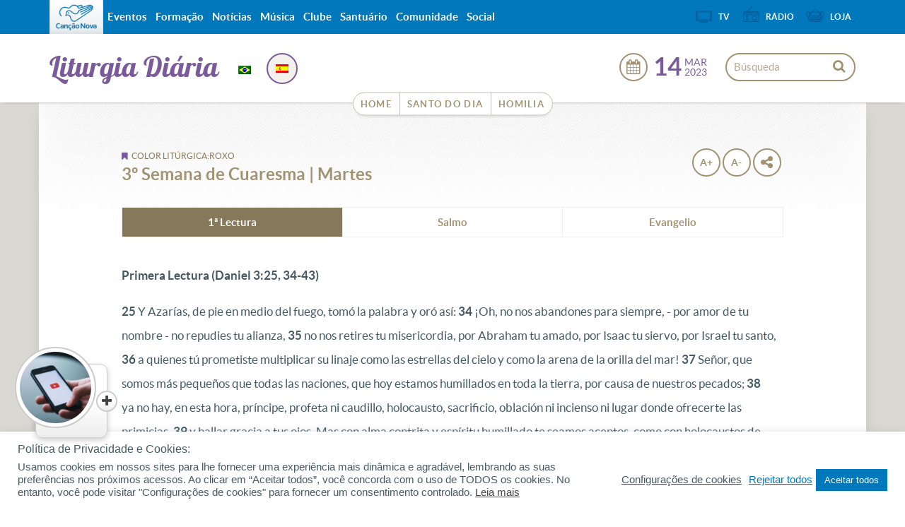

--- FILE ---
content_type: text/html; charset=UTF-8
request_url: https://liturgia.cancaonova.com/es/liturgia/3a-semana-da-quaresma-terca-feira-6/?sDia=14&sMes=03&sAno=2023
body_size: 19889
content:
<!DOCTYPE html>
<!--[if lt IE 7 ]><html lang="es-ES" prefix="og: http://ogp.me/ns# fb: http://ogp.me/ns/fb#" class="no-js ie ie6 lte7 lte8 lte9"><![endif]-->
<!--[if IE 7 ]><html lang="es-ES" prefix="og: http://ogp.me/ns# fb: http://ogp.me/ns/fb#" class="no-js ie ie7 lte7 lte8 lte9"><![endif]-->
<!--[if IE 8 ]><html lang="es-ES" prefix="og: http://ogp.me/ns# fb: http://ogp.me/ns/fb#" class="no-js ie ie8 lte8 lte9"><![endif]-->
<!--[if IE 9 ]><html lang="es-ES" prefix="og: http://ogp.me/ns# fb: http://ogp.me/ns/fb#" class="no-js ie ie9 lte9"><![endif]-->
<!--[if (gt IE 9)|!(IE)]><!--><html lang="es-ES" prefix="og: http://ogp.me/ns# fb: http://ogp.me/ns/fb#" ><!--<![endif]-->
	<head>
					<meta name="apple-itunes-app" content="app-id=914272972,app-argument=https://liturgia.cancaonova.com" />
			<meta name="google-play-app" content="app-id=com.cancaonova.liturgia">
			<link rel="stylesheet" href="https://static.cancaonova.com//smartbanner.css" type="text/css"/>
				<meta charset="UTF-8" />
		<meta name="viewport" content="width=device-width, initial-scale=1.0, maximum-scale=1.0, user-scalable=0">
		<meta http-equiv="X-UA-Compatible" content="IE=edge">
						<link rel="shortcut icon" href="https://static.cancaonova.com/favicons/favicon.ico" type="image/x-icon" />

		<link rel="apple-touch-icon" sizes="57x57" href="https://static.cancaonova.com/favicons/apple-touch-icon-57x57.png">
		<link rel="apple-touch-icon" sizes="60x60" href="https://static.cancaonova.com/favicons/apple-touch-icon-60x60.png">
		<link rel="apple-touch-icon" sizes="72x72" href="https://static.cancaonova.com/favicons/apple-touch-icon-72x72.png">
		<link rel="apple-touch-icon" sizes="76x76" href="https://static.cancaonova.com/favicons/apple-touch-icon-76x76.png">
		<link rel="apple-touch-icon" sizes="114x114" href="https://static.cancaonova.com/favicons/apple-touch-icon-114x114.png">
		<link rel="apple-touch-icon" sizes="120x120" href="https://static.cancaonova.com/favicons/apple-touch-icon-120x120.png">
		<link rel="apple-touch-icon" sizes="144x144" href="https://static.cancaonova.com/favicons/apple-touch-icon-144x144.png">
		<link rel="apple-touch-icon" sizes="152x152" href="https://static.cancaonova.com/favicons/apple-touch-icon-152x152.png">
		<link rel="apple-touch-icon" sizes="180x180" href="https://static.cancaonova.com/favicons/apple-touch-icon-180x180.png">
		<link rel="icon" type="image/png" href="https://static.cancaonova.com/favicons/favicon-32x32.png" sizes="32x32">
		<link rel="icon" type="image/png" href="https://static.cancaonova.com/favicons/android-chrome-192x192.png" sizes="192x192">
		<link rel="icon" type="image/png" href="https://static.cancaonova.com/favicons/favicon-96x96.png" sizes="96x96">
		<link rel="icon" type="image/png" href="https://static.cancaonova.com/favicons/favicon-16x16.png" sizes="16x16">
		<link rel="manifest" href="https://static.cancaonova.com/favicons/manifest.json">
		<link rel="mask-icon" href="https://static.cancaonova.com/favicons/safari-pinned-tab.svg" color="#5bbad5">
		<meta name="msapplication-config" content="https://static.cancaonova.com/favicons/browserconfig.xml" />
		<meta name="msapplication-TileColor" content="#003c54">
		<meta name="msapplication-TileImage" content="https://static.cancaonova.com/favicons/mstile-144x144.png">
		<meta name="theme-color" content="#ffffff">		<link rel="profile" href="http://gmpg.org/xfn/11" />
		<title>(Português do Brasil) Liturgia Diária | 3ª Semana da Quaresma | Terça-feira</title>
		<meta name='robots' content='max-image-preview:large' />

<!-- This site is optimized with the Yoast SEO plugin v5.2 - https://yoast.com/wordpress/plugins/seo/ -->
<meta name="description" content="(Português do Brasil) &quot;Pedro aproximou-se de Jesus e perguntou: &#039;Senhor, quantas vezes devo perdoar, se meu irmão pecar contra mim? Até sete vezes?&#039;&quot;."/>
<link rel="canonical" href="https://liturgia.cancaonova.com/es/liturgia/3a-semana-da-quaresma-terca-feira-6/" />
<meta property="og:locale" content="es_ES" />
<meta property="og:type" content="article" />
<meta property="og:title" content="3º Semana de Cuaresma | Martes" />
<meta property="og:description" content="Primera Lectura (Daniel 3:25, 34-43) 25 Y Azarías, de pie en medio del fuego, tomó la palabra y oró así: 34 ¡Oh, no nos abandones para siempre, - por amor..." />
<meta property="og:url" content="https://liturgia.cancaonova.com/es/liturgia/3a-semana-da-quaresma-terca-feira-6/" />
<meta property="og:site_name" content="Liturgia Diária" />
<meta property="fb:app_id" content="396873477101810" />
<meta property="og:image" content="https://img.cancaonova.com/cnimages/canais/uploads/sites/3/2023/02/3ª-Semana-da-Quaresma-Terça-feira.jpg" />
<meta property="og:image:secure_url" content="https://img.cancaonova.com/cnimages/canais/uploads/sites/3/2023/02/3ª-Semana-da-Quaresma-Terça-feira.jpg" />
<meta property="og:image:width" content="1600" />
<meta property="og:image:height" content="1198" />
<meta name="twitter:card" content="summary_large_image" />
<meta name="twitter:description" content="(Português do Brasil) &quot;Pedro aproximou-se de Jesus e perguntou: &#039;Senhor, quantas vezes devo perdoar, se meu irmão pecar contra mim? Até sete vezes?&#039;&quot;." />
<meta name="twitter:title" content="(Português do Brasil) Liturgia Diária | 3ª Semana da Quaresma | Terça-feira" />
<meta name="twitter:image" content="https://img.cancaonova.com/cnimages/canais/uploads/sites/3/2023/02/3ª-Semana-da-Quaresma-Terça-feira.jpg" />
<!-- / Yoast SEO plugin. -->

<link rel='dns-prefetch' href='//static.cancaonova.com' />
<link rel='dns-prefetch' href='//code.jquery.com' />
<link rel='dns-prefetch' href='//www.googletagmanager.com' />
<link rel="alternate" type="application/rss+xml" title="Liturgia Diária &raquo; Feed" href="https://liturgia.cancaonova.com/es/feed/" />
		<!-- This site uses the Google Analytics by MonsterInsights plugin v8.15 - Using Analytics tracking - https://www.monsterinsights.com/ -->
							<script src="//www.googletagmanager.com/gtag/js?id=UA-23737994-1"  data-cfasync="false" data-wpfc-render="false" type="text/javascript" async></script>
			<script data-cfasync="false" data-wpfc-render="false" type="text/javascript">
				var mi_version = '8.15';
				var mi_track_user = true;
				var mi_no_track_reason = '';
				
								var disableStrs = [
															'ga-disable-UA-23737994-1',
									];

				/* Function to detect opted out users */
				function __gtagTrackerIsOptedOut() {
					for (var index = 0; index < disableStrs.length; index++) {
						if (document.cookie.indexOf(disableStrs[index] + '=true') > -1) {
							return true;
						}
					}

					return false;
				}

				/* Disable tracking if the opt-out cookie exists. */
				if (__gtagTrackerIsOptedOut()) {
					for (var index = 0; index < disableStrs.length; index++) {
						window[disableStrs[index]] = true;
					}
				}

				/* Opt-out function */
				function __gtagTrackerOptout() {
					for (var index = 0; index < disableStrs.length; index++) {
						document.cookie = disableStrs[index] + '=true; expires=Thu, 31 Dec 2099 23:59:59 UTC; path=/';
						window[disableStrs[index]] = true;
					}
				}

				if ('undefined' === typeof gaOptout) {
					function gaOptout() {
						__gtagTrackerOptout();
					}
				}
								window.dataLayer = window.dataLayer || [];

				window.MonsterInsightsDualTracker = {
					helpers: {},
					trackers: {},
				};
				if (mi_track_user) {
					function __gtagDataLayer() {
						dataLayer.push(arguments);
					}

					function __gtagTracker(type, name, parameters) {
						if (!parameters) {
							parameters = {};
						}

						if (parameters.send_to) {
							__gtagDataLayer.apply(null, arguments);
							return;
						}

						if (type === 'event') {
							
														parameters.send_to = monsterinsights_frontend.ua;
							__gtagDataLayer(type, name, parameters);
													} else {
							__gtagDataLayer.apply(null, arguments);
						}
					}

					__gtagTracker('js', new Date());
					__gtagTracker('set', {
						'developer_id.dZGIzZG': true,
											});
															__gtagTracker('config', 'UA-23737994-1', {"forceSSL":"true"} );
										window.gtag = __gtagTracker;										(function () {
						/* https://developers.google.com/analytics/devguides/collection/analyticsjs/ */
						/* ga and __gaTracker compatibility shim. */
						var noopfn = function () {
							return null;
						};
						var newtracker = function () {
							return new Tracker();
						};
						var Tracker = function () {
							return null;
						};
						var p = Tracker.prototype;
						p.get = noopfn;
						p.set = noopfn;
						p.send = function () {
							var args = Array.prototype.slice.call(arguments);
							args.unshift('send');
							__gaTracker.apply(null, args);
						};
						var __gaTracker = function () {
							var len = arguments.length;
							if (len === 0) {
								return;
							}
							var f = arguments[len - 1];
							if (typeof f !== 'object' || f === null || typeof f.hitCallback !== 'function') {
								if ('send' === arguments[0]) {
									var hitConverted, hitObject = false, action;
									if ('event' === arguments[1]) {
										if ('undefined' !== typeof arguments[3]) {
											hitObject = {
												'eventAction': arguments[3],
												'eventCategory': arguments[2],
												'eventLabel': arguments[4],
												'value': arguments[5] ? arguments[5] : 1,
											}
										}
									}
									if ('pageview' === arguments[1]) {
										if ('undefined' !== typeof arguments[2]) {
											hitObject = {
												'eventAction': 'page_view',
												'page_path': arguments[2],
											}
										}
									}
									if (typeof arguments[2] === 'object') {
										hitObject = arguments[2];
									}
									if (typeof arguments[5] === 'object') {
										Object.assign(hitObject, arguments[5]);
									}
									if ('undefined' !== typeof arguments[1].hitType) {
										hitObject = arguments[1];
										if ('pageview' === hitObject.hitType) {
											hitObject.eventAction = 'page_view';
										}
									}
									if (hitObject) {
										action = 'timing' === arguments[1].hitType ? 'timing_complete' : hitObject.eventAction;
										hitConverted = mapArgs(hitObject);
										__gtagTracker('event', action, hitConverted);
									}
								}
								return;
							}

							function mapArgs(args) {
								var arg, hit = {};
								var gaMap = {
									'eventCategory': 'event_category',
									'eventAction': 'event_action',
									'eventLabel': 'event_label',
									'eventValue': 'event_value',
									'nonInteraction': 'non_interaction',
									'timingCategory': 'event_category',
									'timingVar': 'name',
									'timingValue': 'value',
									'timingLabel': 'event_label',
									'page': 'page_path',
									'location': 'page_location',
									'title': 'page_title',
								};
								for (arg in args) {
																		if (!(!args.hasOwnProperty(arg) || !gaMap.hasOwnProperty(arg))) {
										hit[gaMap[arg]] = args[arg];
									} else {
										hit[arg] = args[arg];
									}
								}
								return hit;
							}

							try {
								f.hitCallback();
							} catch (ex) {
							}
						};
						__gaTracker.create = newtracker;
						__gaTracker.getByName = newtracker;
						__gaTracker.getAll = function () {
							return [];
						};
						__gaTracker.remove = noopfn;
						__gaTracker.loaded = true;
						window['__gaTracker'] = __gaTracker;
					})();
									} else {
										console.log("");
					(function () {
						function __gtagTracker() {
							return null;
						}

						window['__gtagTracker'] = __gtagTracker;
						window['gtag'] = __gtagTracker;
					})();
									}
			</script>
				<!-- / Google Analytics by MonsterInsights -->
		<script type="text/javascript">
/* <![CDATA[ */
window._wpemojiSettings = {"baseUrl":"https:\/\/s.w.org\/images\/core\/emoji\/15.0.3\/72x72\/","ext":".png","svgUrl":"https:\/\/s.w.org\/images\/core\/emoji\/15.0.3\/svg\/","svgExt":".svg","source":{"concatemoji":"https:\/\/liturgia.cancaonova.com\/wp-includes\/js\/wp-emoji-release.min.js?ver=6.5.2"}};
/*! This file is auto-generated */
!function(i,n){var o,s,e;function c(e){try{var t={supportTests:e,timestamp:(new Date).valueOf()};sessionStorage.setItem(o,JSON.stringify(t))}catch(e){}}function p(e,t,n){e.clearRect(0,0,e.canvas.width,e.canvas.height),e.fillText(t,0,0);var t=new Uint32Array(e.getImageData(0,0,e.canvas.width,e.canvas.height).data),r=(e.clearRect(0,0,e.canvas.width,e.canvas.height),e.fillText(n,0,0),new Uint32Array(e.getImageData(0,0,e.canvas.width,e.canvas.height).data));return t.every(function(e,t){return e===r[t]})}function u(e,t,n){switch(t){case"flag":return n(e,"\ud83c\udff3\ufe0f\u200d\u26a7\ufe0f","\ud83c\udff3\ufe0f\u200b\u26a7\ufe0f")?!1:!n(e,"\ud83c\uddfa\ud83c\uddf3","\ud83c\uddfa\u200b\ud83c\uddf3")&&!n(e,"\ud83c\udff4\udb40\udc67\udb40\udc62\udb40\udc65\udb40\udc6e\udb40\udc67\udb40\udc7f","\ud83c\udff4\u200b\udb40\udc67\u200b\udb40\udc62\u200b\udb40\udc65\u200b\udb40\udc6e\u200b\udb40\udc67\u200b\udb40\udc7f");case"emoji":return!n(e,"\ud83d\udc26\u200d\u2b1b","\ud83d\udc26\u200b\u2b1b")}return!1}function f(e,t,n){var r="undefined"!=typeof WorkerGlobalScope&&self instanceof WorkerGlobalScope?new OffscreenCanvas(300,150):i.createElement("canvas"),a=r.getContext("2d",{willReadFrequently:!0}),o=(a.textBaseline="top",a.font="600 32px Arial",{});return e.forEach(function(e){o[e]=t(a,e,n)}),o}function t(e){var t=i.createElement("script");t.src=e,t.defer=!0,i.head.appendChild(t)}"undefined"!=typeof Promise&&(o="wpEmojiSettingsSupports",s=["flag","emoji"],n.supports={everything:!0,everythingExceptFlag:!0},e=new Promise(function(e){i.addEventListener("DOMContentLoaded",e,{once:!0})}),new Promise(function(t){var n=function(){try{var e=JSON.parse(sessionStorage.getItem(o));if("object"==typeof e&&"number"==typeof e.timestamp&&(new Date).valueOf()<e.timestamp+604800&&"object"==typeof e.supportTests)return e.supportTests}catch(e){}return null}();if(!n){if("undefined"!=typeof Worker&&"undefined"!=typeof OffscreenCanvas&&"undefined"!=typeof URL&&URL.createObjectURL&&"undefined"!=typeof Blob)try{var e="postMessage("+f.toString()+"("+[JSON.stringify(s),u.toString(),p.toString()].join(",")+"));",r=new Blob([e],{type:"text/javascript"}),a=new Worker(URL.createObjectURL(r),{name:"wpTestEmojiSupports"});return void(a.onmessage=function(e){c(n=e.data),a.terminate(),t(n)})}catch(e){}c(n=f(s,u,p))}t(n)}).then(function(e){for(var t in e)n.supports[t]=e[t],n.supports.everything=n.supports.everything&&n.supports[t],"flag"!==t&&(n.supports.everythingExceptFlag=n.supports.everythingExceptFlag&&n.supports[t]);n.supports.everythingExceptFlag=n.supports.everythingExceptFlag&&!n.supports.flag,n.DOMReady=!1,n.readyCallback=function(){n.DOMReady=!0}}).then(function(){return e}).then(function(){var e;n.supports.everything||(n.readyCallback(),(e=n.source||{}).concatemoji?t(e.concatemoji):e.wpemoji&&e.twemoji&&(t(e.twemoji),t(e.wpemoji)))}))}((window,document),window._wpemojiSettings);
/* ]]> */
</script>
<!--[if lt IE 9]>
	<script src="//html5shiv.googlecode.com/svn/trunk/html5.js" onload="window.ieshiv=true;"></script>
	<script>!window.ieshiv && document.write(unescape('%3Cscript src="https://liturgia.cancaonova.com/wp-content/themes/cancaonova_base_theme/js/ieshiv.js"%3E%3C/script%3E'))</script>
<![endif]-->
<link rel='stylesheet' id='static-normalize-css' href='https://static.cancaonova.com/normalize.css?ver=1.0.5' type='text/css' media='all' />
<link rel='stylesheet' id='static-globalbar-css' href='https://static.cancaonova.com/globalbar.css?ver=1.0.5' type='text/css' media='all' />
<link rel='stylesheet' id='static-header-css' href='https://static.cancaonova.com/header.css?ver=1.0.5' type='text/css' media='all' />
<style id='wp-emoji-styles-inline-css' type='text/css'>

	img.wp-smiley, img.emoji {
		display: inline !important;
		border: none !important;
		box-shadow: none !important;
		height: 1em !important;
		width: 1em !important;
		margin: 0 0.07em !important;
		vertical-align: -0.1em !important;
		background: none !important;
		padding: 0 !important;
	}
</style>
<link rel='stylesheet' id='cookie-law-info-css' href='https://liturgia.cancaonova.com/wp-content/plugins/cookie-law-info/public/css/cookie-law-info-public.css?ver=2.0.4' type='text/css' media='all' />
<link rel='stylesheet' id='cookie-law-info-gdpr-css' href='https://liturgia.cancaonova.com/wp-content/plugins/cookie-law-info/public/css/cookie-law-info-gdpr.css?ver=2.0.4' type='text/css' media='all' />
<link rel='stylesheet' id='cn-calendar-css' href='https://liturgia.cancaonova.com/wp-content/plugins/cancaonova_calendar_widget/static/css/calendar.css?ver=1.2.1' type='text/css' media='all' />
<link rel='stylesheet' id='post-mark-front-css' href='https://liturgia.cancaonova.com/wp-content/plugins/cancaonova_post_mark_plugin/Static/Css/Front/post-mark-front.css?ver=1.0.6' type='text/css' media='all' />
<link rel='stylesheet' id='theme-liturgia-css' href='https://static.cancaonova.com/theme-liturgia.css?ver=1.1.1' type='text/css' media='all' />
<script type="text/javascript" src="https://liturgia.cancaonova.com/wp-content/plugins/google-analytics-for-wordpress/assets/js/frontend-gtag.min.js?ver=8.15" id="monsterinsights-frontend-script-js"></script>
<script data-cfasync="false" data-wpfc-render="false" type="text/javascript" id='monsterinsights-frontend-script-js-extra'>/* <![CDATA[ */
var monsterinsights_frontend = {"js_events_tracking":"true","download_extensions":"doc,pdf,ppt,zip,xls,docx,pptx,xlsx","inbound_paths":"[]","home_url":"https:\/\/liturgia.cancaonova.com\/es","hash_tracking":"false","ua":"UA-23737994-1","v4_id":""};/* ]]> */
</script>
<script type="text/javascript" src="https://liturgia.cancaonova.com/wp-includes/js/jquery/jquery.js?ver=1.1.1" id="jquery-js"></script>
<script type="text/javascript" src="https://code.jquery.com/jquery-migrate-1.4.1.min.js?ver=1.0.5" id="jquery-migrete-1.4.1-js"></script>
<script type="text/javascript" id="cookie-law-info-js-extra">
/* <![CDATA[ */
var Cli_Data = {"nn_cookie_ids":["_gat_gtag_UA_*","CAKEPHP","_gcl_au","_ga_*","_ga","_gid","cookielawinfo-checkbox-functional","cookielawinfo-checkbox-performance","cookielawinfo-checkbox-analytics","cookielawinfo-checkbox-advertisement","cookielawinfo-checkbox-others","qtrans_front_language","cookielawinfo-checkbox-necessary"],"cookielist":[],"non_necessary_cookies":{"necessary":["CAKEPHP","qtrans_front_language"],"analytics":["_gat_gtag_UA_*","_gcl_au","_ga_*","_ga","_gid"]},"ccpaEnabled":"","ccpaRegionBased":"","ccpaBarEnabled":"","strictlyEnabled":["necessary","obligatoire"],"ccpaType":"gdpr","js_blocking":"1","custom_integration":"","triggerDomRefresh":"","secure_cookies":""};
var cli_cookiebar_settings = {"animate_speed_hide":"500","animate_speed_show":"500","background":"#FFF","border":"#b1a6a6c2","border_on":"","button_1_button_colour":"#0177bc","button_1_button_hover":"#015f96","button_1_link_colour":"#fff","button_1_as_button":"1","button_1_new_win":"","button_2_button_colour":"#333","button_2_button_hover":"#292929","button_2_link_colour":"#444","button_2_as_button":"","button_2_hidebar":"1","button_3_button_colour":"#dedfe0","button_3_button_hover":"#b2b2b3","button_3_link_colour":"#0177bc","button_3_as_button":"","button_3_new_win":"","button_4_button_colour":"#dedfe0","button_4_button_hover":"#b2b2b3","button_4_link_colour":"#455a63","button_4_as_button":"","button_7_button_colour":"#0177bc","button_7_button_hover":"#015f96","button_7_link_colour":"#fff","button_7_as_button":"1","button_7_new_win":"","font_family":"inherit","header_fix":"","notify_animate_hide":"1","notify_animate_show":"1","notify_div_id":"#cookie-law-info-bar","notify_position_horizontal":"left","notify_position_vertical":"bottom","scroll_close":"","scroll_close_reload":"","accept_close_reload":"","reject_close_reload":"","showagain_tab":"1","showagain_background":"#fff","showagain_border":"#000","showagain_div_id":"#cookie-law-info-again","showagain_x_position":"0px","text":"#455a63","show_once_yn":"","show_once":"10000","logging_on":"","as_popup":"","popup_overlay":"1","bar_heading_text":"Pol\u00edtica de Privacidade e Cookies:","cookie_bar_as":"banner","popup_showagain_position":"bottom-right","widget_position":"left"};
var log_object = {"ajax_url":"https:\/\/liturgia.cancaonova.com\/wp-admin\/admin-ajax.php"};
/* ]]> */
</script>
<script type="text/javascript" src="https://liturgia.cancaonova.com/wp-content/plugins/cookie-law-info/public/js/cookie-law-info-public.js?ver=2.0.4" id="cookie-law-info-js"></script>
<link rel="https://api.w.org/" href="https://liturgia.cancaonova.com/es/wp-json/" /><link rel="EditURI" type="application/rsd+xml" title="RSD" href="https://liturgia.cancaonova.com/xmlrpc.php?rsd" />

<link rel='shortlink' href='https://liturgia.cancaonova.com/es/?p=17635' />
<link rel="alternate" type="application/json+oembed" href="https://liturgia.cancaonova.com/es/wp-json/oembed/1.0/embed?url=https%3A%2F%2Fliturgia.cancaonova.com%2Fes%2Fliturgia%2F3a-semana-da-quaresma-terca-feira-6%2F" />
<link rel="alternate" type="text/xml+oembed" href="https://liturgia.cancaonova.com/es/wp-json/oembed/1.0/embed?url=https%3A%2F%2Fliturgia.cancaonova.com%2Fes%2Fliturgia%2F3a-semana-da-quaresma-terca-feira-6%2F&#038;format=xml" />
<!--[if (gte IE 6)&(lte IE 8)]>
		<script type='text/javascript' src='https://liturgia.cancaonova.com/wp-content/themes/cancaonova_base_theme/js/selectivizr.js?ver=1.0.2'></script>
	<![endif]--><meta name="p:domain_verify" content=""/><meta name="generator" content="Site Kit by Google 1.149.1" /><!-- Google tag (gtag.js) -->
<script async src="https://www.googletagmanager.com/gtag/js?id=G-4PVZMTSEYL"></script>
<script>
  window.dataLayer = window.dataLayer || [];
  function gtag(){dataLayer.push(arguments);}
  gtag('js', new Date());

  gtag('config', 'G-4PVZMTSEYL');
</script><style id="wplmi-inline-css" type="text/css"> span.wplmi-user-avatar { width: 16px;display: inline-block !important;flex-shrink: 0; } img.wplmi-elementor-avatar { border-radius: 100%;margin-right: 3px; } 

</style>
<style type="text/css">
.qtranxs_flag_pb {background-image: url(https://liturgia.cancaonova.com/wp-content/plugins/qtranslate-x/flags/br.png); background-repeat: no-repeat;}
.qtranxs_flag_es {background-image: url(https://liturgia.cancaonova.com/wp-content/plugins/qtranslate-x/flags/es.png); background-repeat: no-repeat;}
</style>
<link hreflang="pb" href="https://liturgia.cancaonova.com/pb/liturgia/3a-semana-da-quaresma-terca-feira-6/?sDia=14&sMes=03&sAno=2023" rel="alternate" />
<link hreflang="es" href="https://liturgia.cancaonova.com/es/liturgia/3a-semana-da-quaresma-terca-feira-6/?sDia=14&sMes=03&sAno=2023" rel="alternate" />
<link hreflang="x-default" href="https://liturgia.cancaonova.com/pb/liturgia/3a-semana-da-quaresma-terca-feira-6/?sDia=14&sMes=03&sAno=2023" rel="alternate" />
<meta name="generator" content="qTranslate-X 3.4.6.8" />
<!-- Google tag (gtag.js) -->
<script async src="https://www.googletagmanager.com/gtag/js?id=G-4PVZMTSEYL"></script>
<script>
  window.dataLayer = window.dataLayer || [];
  function gtag(){dataLayer.push(arguments);}
  gtag('js', new Date());

  gtag('config', 'G-4PVZMTSEYL');
</script>	</head>
	<body class="liturgia-template-default single single-liturgia postid-17635  roxa theme-liturgia">
	<div id="wrap-header">
		<header>
			<div id="header-content" class="container">
				<div class="logo-cancaonova">
					<a href="https://www.cancaonova.com" title="Portal Canção Nova" class="marca hide">
						<img src="https://static.cancaonova.com/images/marca.png" title="Canção Nova" alt="Canção Nova">
					</a>
				</div>
				<div id="signature">
					<h1>
	<a class="tipo" href="https://liturgia.cancaonova.com/es/" title="Liturgia Diária" rel="home">
		<span class="hide">Canção Nova - </span>
		<span class="title-site">Liturgia Diária</span>
		<span class="slogan-site"></span>
	</a>
</h1>
				</div>
				<input type="checkbox" id="read_more">
				<label for="read_more" id="for_read_more" onclick="">Menu <span>do Site</span> </label>
				<a id="anchor-globalbar" href="#globalbar">Sites Canção Nova</a>
				<nav id="menu-site" translate="no">
					<a id="skip" href="#wrap" title="Ir para el contenido ">Ir para el contenido </a>
<div class="menu-principal-container"><ul id="menu-principal" class="menu"><li id="menu-item-5" class="menu-item menu-item-type-custom menu-item-object-custom menu-item-home menu-item-5"><a href="https://liturgia.cancaonova.com/es">Home</a></li>
<li id="menu-item-4" class="menu-item menu-item-type-custom menu-item-object-custom menu-item-4"><a href="https://santo.cancaonova.com">Santo do Dia</a></li>
<li id="menu-item-6" class="menu-item menu-item-type-custom menu-item-object-custom menu-item-6"><a href="https://homilia.cancaonova.com">Homilia</a></li>
</ul></div>				</nav>
				<form method="get" class="searchform" id="searchform" action="https://liturgia.cancaonova.com/es/">
	<span class="search-open"></span>
	<span class="search-close"></span>
	<div>
		<label for="s" class="assistive-text">Búsqueda</label>
		<input type="text" class="field" name="s" id="s" placeholder="Búsqueda" />
		<input type="submit" class="submit" name="submit" id="searchsubmit" value="Búsqueda" />
	</div>
</form>
				<div class="flag-date-container">
					<div class="bandeiras-internacionalizacao">
						<style type="text/css">
.qtranxs_widget ul { margin: 0; }
.qtranxs_widget ul li
{
display: inline; /* horizontal list, use "list-item" or other appropriate value for vertical list */
list-style-type: none; /* use "initial" or other to enable bullets */
margin: 0 5px 0 0; /* adjust spacing between items */
opacity: 0.5;
-o-transition: 1s ease opacity;
-moz-transition: 1s ease opacity;
-webkit-transition: 1s ease opacity;
transition: 1s ease opacity;
}
/* .qtranxs_widget ul li span { margin: 0 5px 0 0; } */ /* other way to control spacing */
.qtranxs_widget ul li.active { opacity: 0.8; }
.qtranxs_widget ul li:hover { opacity: 1; }
.qtranxs_widget img { box-shadow: none; vertical-align: middle; display: initial; }
.qtranxs_flag { height:12px; width:18px; display:block; }
.qtranxs_flag_and_text { padding-left:20px; }
.qtranxs_flag span { display:none; }
</style>
<div class="widget qtranxs_widget">
<ul class="language-chooser language-chooser-custom qtranxs_language_chooser" id="qtranslate--1-chooser">
<li class="language-chooser-item language-chooser-item-pb"><a href="https://liturgia.cancaonova.com/pb/liturgia/3a-semana-da-quaresma-terca-feira-6/?sDia=14&sMes=03&sAno=2023" title="Português do Brasil (pb)"></a></li>
<li class="language-chooser-item language-chooser-item-es active"><a href="https://liturgia.cancaonova.com/es/liturgia/3a-semana-da-quaresma-terca-feira-6/?sDia=14&sMes=03&sAno=2023" title="Español (es)"></a></li>
</ul><div class="qtranxs_widget_end"></div>
</div>					</div>
					<div id="date-post" class="calendario-liturgia" data-toggle="tooltip" data-placement="right" title="Exhibir calendario ">
						<div class="data-liturgia">
							<div class="dia-liturgia">
								<span id="dia-calendar" class="dia">14</span>
							</div>
							<div class="mes-ano-liturgia">
								<span id="mes-calendar" class="mes">Mar</span>
								<span id="ano-calendar" class="ano">2023</span>
							</div>
						</div>
						<div id="calendar-widget" class="content-calendar" translate="no">
							<div id="cn-calendar" class="widget-container">
		<div id="nav-calendar">
		<input type="hidden" id="mes-anterior" value="12">
		<input type="hidden" id="mes-proximo" value="2">
		<input type="hidden" id="ano-anterior" value="2025">
		<input type="hidden" id="ano-atual" value="2026">
		<input type="hidden" id="ano-proximo" value="2027">
		<input type="hidden" id="title" name="title" value="">
		<input type="hidden" id="type" name="type" value="liturgia">
		<a id="prev-month" class='caption-date' href='javascript:void(0);'>
							<span class="ano">2025</span>
					</a>
		<span class="mes-atual">Enero</span>
		<a id="next-month" class='caption-date2' href='javascript:void(0);'>
					</a>
	</div>
	<table id="wp-calendar">
		<thead>
			<tr>
				<th>DON</th>
				<th>LUN</th>
				<th>MAR</th>
				<th>MIÉ</th>
				<th>JUE</th>
				<th>VIE</th>
				<th>SÁB</th>
			</tr>
		</thead>
		<tbody>
						<tr>
										<td></td>
										<td></td>
										<td></td>
										<td></td>
										<td id="">
															<a href="https://liturgia.cancaonova.com/es/liturgia/santa-maria-mae-de-deus-solenidade-quinta-feira/?sDia=1&sMes=01&sAno=2026">
									1								</a>
													</td>
										<td id="">
															<a href="https://liturgia.cancaonova.com/es/liturgia/santos-basilio-magno-e-gregorio-nazianzeno-bispos-e-doutores-da-igreja-memoria-sexta-feira/?sDia=2&sMes=01&sAno=2026">
									2								</a>
													</td>
										<td id="">
															<a href="https://liturgia.cancaonova.com/es/liturgia/tempo-natal-antes-da-epifania-sabado-3/?sDia=3&sMes=01&sAno=2026">
									3								</a>
													</td>
							</tr>
						<tr>
										<td id="">
															<a href="https://liturgia.cancaonova.com/es/liturgia/epifania-senhor-solenidade-domingo-3/?sDia=4&sMes=01&sAno=2026">
									4								</a>
													</td>
										<td id="">
															<a href="https://liturgia.cancaonova.com/es/liturgia/tempo-natal-depois-da-epifania-segunda-feira-2/?sDia=5&sMes=01&sAno=2026">
									5								</a>
													</td>
										<td id="">
															<a href="https://liturgia.cancaonova.com/es/liturgia/tempo-natal-depois-da-epifania-terca-feira-2/?sDia=6&sMes=01&sAno=2026">
									6								</a>
													</td>
										<td id="">
															<a href="https://liturgia.cancaonova.com/es/liturgia/tempo-natal-depois-da-epifania-quarta-feira-2/?sDia=7&sMes=01&sAno=2026">
									7								</a>
													</td>
										<td id="">
															<a href="https://liturgia.cancaonova.com/es/liturgia/tempo-natal-depois-da-epifania-quinta-feira-2/?sDia=8&sMes=01&sAno=2026">
									8								</a>
													</td>
										<td id="">
															<a href="https://liturgia.cancaonova.com/es/liturgia/tempo-natal-depois-da-epifania-sexta-feira-2/?sDia=9&sMes=01&sAno=2026">
									9								</a>
													</td>
										<td id="">
															<a href="https://liturgia.cancaonova.com/es/liturgia/tempo-natal-depois-da-epifania-sabado-2/?sDia=10&sMes=01&sAno=2026">
									10								</a>
													</td>
							</tr>
						<tr>
										<td id="">
															<a href="https://liturgia.cancaonova.com/es/liturgia/batismo-senhor-festa-domingo-2/?sDia=11&sMes=01&sAno=2026">
									11								</a>
													</td>
										<td id="">
															<a href="https://liturgia.cancaonova.com/es/liturgia/1a-semana-tempo-comum-segunda-feira-5/?sDia=12&sMes=01&sAno=2026">
									12								</a>
													</td>
										<td id="">
															<a href="https://liturgia.cancaonova.com/es/liturgia/1a-semana-tempo-comum-terca-feira-7/?sDia=13&sMes=01&sAno=2026">
									13								</a>
													</td>
										<td id="">
															<a href="https://liturgia.cancaonova.com/es/liturgia/1a-semana-tempo-comum-quarta-feira-5/?sDia=14&sMes=01&sAno=2026">
									14								</a>
													</td>
										<td id="">
															<a href="https://liturgia.cancaonova.com/es/liturgia/1a-semana-tempo-comum-quinta-feira-6/?sDia=15&sMes=01&sAno=2026">
									15								</a>
													</td>
										<td id="">
															<a href="https://liturgia.cancaonova.com/es/liturgia/1a-semana-tempo-comum-sexta-feira-3/?sDia=16&sMes=01&sAno=2026">
									16								</a>
													</td>
										<td id="">
															<a href="https://liturgia.cancaonova.com/es/liturgia/santo-antao-abade-memoria-sabado/?sDia=17&sMes=01&sAno=2026">
									17								</a>
													</td>
							</tr>
						<tr>
										<td id="">
															<a href="https://liturgia.cancaonova.com/es/liturgia/2o-domingo-tempo-comum-domingo-2/?sDia=18&sMes=01&sAno=2026">
									18								</a>
													</td>
										<td id="">
															<a href="https://liturgia.cancaonova.com/es/liturgia/2a-semana-tempo-comum-segunda-feira-5/?sDia=19&sMes=01&sAno=2026">
									19								</a>
													</td>
										<td id="">
															<a href="https://liturgia.cancaonova.com/es/liturgia/2a-semana-tempo-comum-terca-feira-5/?sDia=20&sMes=01&sAno=2026">
									20								</a>
													</td>
										<td id="">
															<a href="https://liturgia.cancaonova.com/es/liturgia/santa-ines-virgem-e-martir-memoria-quarta-feira/?sDia=21&sMes=01&sAno=2026">
									21								</a>
													</td>
										<td id="">
															<a href="https://liturgia.cancaonova.com/es/liturgia/2a-semana-tempo-comum-quinta-feira-8/?sDia=22&sMes=01&sAno=2026">
									22								</a>
													</td>
										<td id="">
															<a href="https://liturgia.cancaonova.com/es/liturgia/2a-semana-tempo-comum-sexta-feira-7/?sDia=23&sMes=01&sAno=2026">
									23								</a>
													</td>
										<td id="">
															<a href="https://liturgia.cancaonova.com/es/liturgia/sao-francisco-de-sales-bispo-e-doutor-da-igreja-memoria-sabado/?sDia=24&sMes=01&sAno=2026">
									24								</a>
													</td>
							</tr>
						<tr>
										<td id="">
															<a href="https://liturgia.cancaonova.com/es/liturgia/3o-domingo-tempo-comum-domingo-2/?sDia=25&sMes=01&sAno=2026">
									25								</a>
													</td>
										<td id="today">
															<a href="https://liturgia.cancaonova.com/es/liturgia/santos-timoteo-e-tito-bispos-memoria-segunda-feira/?sDia=26&sMes=01&sAno=2026">
									26								</a>
													</td>
										<td id="">
															<a href="https://liturgia.cancaonova.com/es/liturgia/3a-semana-tempo-comum-terca-feira-5/?sDia=27&sMes=01&sAno=2026">
									27								</a>
													</td>
										<td id="">
															<a href="https://liturgia.cancaonova.com/es/liturgia/santo-tomas-de-aquino-presbitero-e-doutor-da-igreja-memoria-quarta-feira/?sDia=28&sMes=01&sAno=2026">
									28								</a>
													</td>
										<td id="">
															<a href="https://liturgia.cancaonova.com/es/liturgia/3a-semana-tempo-comum-quinta-feira-5/?sDia=29&sMes=01&sAno=2026">
									29								</a>
													</td>
										<td id="">
															<a href="https://liturgia.cancaonova.com/es/liturgia/3a-semana-tempo-comum-sexta-feira-5/?sDia=30&sMes=01&sAno=2026">
									30								</a>
													</td>
										<td id="">
															<a href="https://liturgia.cancaonova.com/es/liturgia/sao-joao-bosco-presbitero-memoria-sabado/?sDia=31&sMes=01&sAno=2026">
									31								</a>
													</td>
							</tr>
						<tr>
										<td></td>
										<td></td>
										<td></td>
										<td></td>
										<td></td>
										<td></td>
										<td></td>
							</tr>
					</tbody>
	</table>
</div>						</div>
					</div>
				</div>
			</div>
		</header>
	</div>
	<div id="wrap">
				<section id="content" role="main">

<section class="container">
    <div class="row">
		<hgroup class="content-header">
			<span class="cor-liturgica">Color litúrgica:Roxo</span>
			<div id="date-post" class="vertical-strip"><a href="#sidebar" class="anchor-sidebar"><span class='dia'>14</span>
		  <span class='mes'>Mar</span>
		  <span class='ano'>2023</span></a></div>
			<h1 class="entry-title">
				3º Semana de Cuaresma | Martes			</h1>
			<div class="content-buttons">
				<button class="button" onClick="increaseFont()" data-toggle="tooltip" data-placement="top" title="Aumentar fuente ">A+</button>
				<button class="button" onClick="decreaseFont()" data-toggle="tooltip" data-placement="top" title="Reducir la fuente">A-</button>
				<button class="button button-share" data-toggle="tooltip" data-placement="top" title="Compartir "></button>
				<div class="content-share-buttons"></div>
			</div>
		</hgroup>
		<div id="content-post">
			<article id="post-17635" class="post-17635 liturgia type-liturgia status-publish has-post-thumbnail hentry">
				<div class="tabbable entry-content">
					<ul id='share-buttons' style="display:none">
    <li id="sh-facebook">
	<a  class="fa fa-facebook-square fa-lg" href="http://www.facebook.com/sharer.php?u=https://liturgia.cancaonova.com/es/liturgia/3a-semana-da-quaresma-terca-feira-6/?sDia=14&sMes=03&sAno=2023" target="_blank"></a>
</li><li id="sh-facebook-messenger" style=" display:none ">
	<a  class="icon-messenger" href="fb-messenger://share?link=https://liturgia.cancaonova.com/es/liturgia/3a-semana-da-quaresma-terca-feira-6/?sDia=14&sMes=03&sAno=2023&app_id=335763176590190" target="_blank">
		<div class="msg-container">
			<div class="blue">
			</div>
			<div class="tunder">
				<div class="kulso">
					<div class="bal"></div>
				</div>

				<div class="kk">
					<div class="kozep"></div>
				</div>

				<div class="aa">
					<div class="bal"></div>
				</div>
			</div>

			<div class="hh">
				<div class="haromszog"></div>
			</div>
		</div>
	</a>
</li><li id="sh-twitter">
	<a href="https://twitter.com/intent/tweet?url=https://liturgia.cancaonova.com/es/liturgia/3a-semana-da-quaresma-terca-feira-6/?sDia=14&sMes=03&sAno=2023&amp;text=3%C2%BA+Semana+de+Cuaresma+%7C+Martes&amp;hashtags="
		target="_blank">
		<img src="https://static.cancaonova.com/images/icon-x-extwitter.svg" width="18" height="20" style="display: flex;">
	</a>
</li><li id="sh-whats" style="display:none">
  <input type="hidden" id="urlWhats" name="urlWhats" value="https://liturgia.cancaonova.com/es/liturgia/3a-semana-da-quaresma-terca-feira-6/?sDia=14&sMes=03&sAno=2023">
  <a id="whatsapp" class="fa fa-whatsapp fa-lg" title="WhatsApp" href=""></a>
</li><li id="sh-telegram">
	<!--!<a id="telegram" class="fa fa-paper-plane fa-lg" title="Telegram" href="javascript:window.open('https://t.me/share/url?url='+encodeURIComponent(window.location.href)+'&text=3%C2%BA+Semana+de+Cuaresma+%7C+Martes', '_blank')"></a>-->
	<a id="telegram" class="fa fa-paper-plane fa-lg" title="Telegram"
		href="https://t.me/share?url=https://liturgia.cancaonova.com/es/liturgia/3a-semana-da-quaresma-terca-feira-6/?sDia=14&sMes=03&sAno=2023&text=3%C2%BA+Semana+de+Cuaresma+%7C+Martes" target="_blank"></a>
</li><li id="sh-email">
  <input type="hidden" id="urlEmail" name="urlEmail" value="https://liturgia.cancaonova.com/es/liturgia/3a-semana-da-quaresma-terca-feira-6/?sDia=14&sMes=03&sAno=2023">
	<a id="email" class="fa fa-envelope-o fa-lg" href=""></a>
</li><li id="sh-print">
	<a class="fa fa-print fa-lg" href="javascript:;" onclick="window.print()"></a>
</li></ul>					<div class="container-leituras">
						<div id="leituras">
							<ul id="leituraTab" class="menu-leituras nav nav-tabs">
								<li class="leitura active">
									<a id="lit-1" data-toggle="tab" href="#liturgia-1">
										<label class="liturgia tipo-titulo">1ª Lectura</label>
										<div class="referencia">Dn 3, 25.34-43</div>
									</a>
								</li>
								<li id="salmo">
									<a id="lit-2" data-toggle="tab" href="#liturgia-2">
										<label class="liturgia tipo-titulo">Salmo</label>
										<div class="referencia">Sl 24(25),4bc-5ab.6-7bc.8-9 (R. 6a)</div>
									</a>
								</li>
																<li id="evangelho">
									<a id="lit-4" data-toggle="tab" href="#liturgia-4">
										<label class="liturgia tipo-titulo">Evangelio</label>
										<div class="referencia">Mt 18,21-35</div>
									</a>
								</li>
							</ul>
						</div>
					</div>
					<div class="tab-content"  style="overflow: visible">
						<div id="liturgia-1" class="tab-pane active">
							<p><strong>Primera Lectura (Daniel 3:25, 34-43)</strong></p>
<p><strong>25</strong> Y Azarías, de pie en medio del fuego, tomó la palabra y oró así: <strong>34</strong> ¡Oh, no nos abandones para siempre, - por amor de tu nombre - no repudies tu alianza, <strong>35</strong> no nos retires tu misericordia, por Abraham tu amado, por Isaac tu siervo, por Israel tu santo,<br />
 <strong>36</strong> a quienes tú prometiste multiplicar su linaje como las estrellas del cielo y como la arena de la orilla del mar! <strong>37</strong> Señor, que somos más pequeños que todas las naciones, que hoy estamos humillados en toda la tierra, por causa de nuestros pecados; <strong>38</strong><br />
 ya no hay, en esta hora, príncipe, profeta ni caudillo, holocausto, sacrificio, oblación ni incienso ni lugar donde ofrecerte las primicias, <strong>39</strong> y hallar gracia a tus ojos. Mas con alma contrita y espíritu humillado te seamos aceptos, como con holocaustos de carneros y toros, y con millares de corderos pingües; <strong>40</strong> tal sea hoy nuestro sacrificio ante ti, y te agrade que plenamente te sigamos, porque no hay confusión para los que en ti confian. <strong>41</strong> Y ahora te seguimos de todo corazón, te tememos y buscamos tu rostro. No nos dejes en la confusión, <strong>42</strong> trátanos conforme a tu bondad y según la abundancia de tu misericordia. <strong>43</strong> Líbranos según tus maravillas, y da, Señor, gloria a tu nombre.</p>							<p>- Palabra del Señor.</p>
							<p style="font-weight: bold">- Gracias a Dios.</p>
						</div>
						<div id="liturgia-2" class="tab-pane">
							<p><strong>Responsorio (Sal 24)</strong></p>
<p>- Recuerda, Señor, tu ternura</p>
<p><strong>- Recuerda, Señor, tu ternura</strong></p>
<p>- Señor, enséñame tus caminos, instrúyeme en tus sendas: haz que camine con lealtad; enséñame, porque tú eres mi Dios y Salvador.</p>
<p>- Recuerda, Señor, que tu ternura y tu misericordia son eternas; acuérdate de mí con misericordia, por tu bondad, Señor.</p>
<p>- El Señor es bueno y es recto, y enseña el camino a los pecadores; hace caminar a los humildes con rectitud, enseña su camino a los humildes.</p>						</div>
												<div id="liturgia-4" class="tab-pane">
							<p><strong>Anuncio del Evangelio (Mateo 18:21-35)</strong></p>
<p>— El Señor esté con vosotros.</p>
<p><strong>— Y con tu espíritu.</strong></p>
<p>— Proclamación del Evangelio de Jesucristo + según San Mateo. </p>
<p><strong>— Gloria a Ti, Señor.</strong></p>
<p><strong>21</strong> Pedro se acercó entonces y le dijo: «Señor, ¿cuántas veces tengo que perdonar las ofensas que me haga mi hermano? ¿Hasta siete veces?» <strong>22</strong> Dícele Jesús: «No te digo hasta siete veces, sino hasta setenta veces siete.» <strong>23</strong> «Por eso el Reino de los Cielos es semejante a un rey que quiso ajustar cuentas con sus siervos. <strong>24</strong> Al empezar a ajustarlas, le fue presentado uno que le debía 10.000 talentos. <strong>25</strong> Como no tenía con qué pagar, ordenó el señor que fuese vendido él, su mujer y sus hijos y todo cuanto tenía, y que se le pagase. <strong>26</strong> Entonces el siervo se echó a sus pies, y postrado le decía: "Ten paciencia conmigo, que todo te lo pagaré." <strong>27</strong><br />
 Movido a compasión el señor de aquel siervo, le dejó en libertad y le perdonó la deuda.</p>
<p><strong>28</strong> Al salir de allí aquel siervo se encontró con uno de sus compañeros, que le debía cien denarios; le agarró y, ahogándole, le decía: "Paga lo que debes." <strong>29</strong> Su compañero, cayendo a sus pies, le suplicaba: "Ten paciencia conmigo, que ya te pagaré." <strong>30</strong> Pero él no quiso, sino que fue y le echó en la cárcel, hasta que pagase lo que debía. <strong>31</strong> Al ver sus compañeros lo ocurrido, se entristecieron mucho, y fueron a contar a su señor todo lo sucedido. <strong>32</strong> Su señor entonces le mandó llamar y le dijo: "Siervo malvado, yo te perdoné a ti toda aquella deuda porque me lo suplicaste. <strong>33</strong> ¿No debías tú también compadecerte de tu compañero, del mismo modo que yo me compadecí de ti?" <strong>34</strong> Y encolerizado su señor, le entregó a los verdugos hasta que pagase todo lo que le debía. <strong>35</strong> Esto mismo hará con vosotros mi Padre celestial, si no perdonáis de corazón cada uno a vuestro hermano.»</p>							<p> — Palabra de la Salvación.</p>
							<p style="font-weight: bold"> — Gloria a Ti, Señor.</p>
						</div>
						<p style="font-style: italic;color: #a7a7a7; font-size: 10pt;margin-top: 50px">Conferência Nacional dos Bispos do Brasil</br>© Todos os direitos reservados.</p>
					</div>
					 
				</div>
			</article><!-- #post-## -->
		<div class="widget-daime-almas-container widget-horizontal"> 
    <div class="widget-dai-me-almas-content">
                <h4 class="headline-donate">
            ¡Ayude a Canção Nova!        </h4>

        <a href="https://secure.cancaonova.com/da?app=Liturgia Diária" class="link-chart link-grafico-daimealmas"></a>

        <div class="campaign-chart">
            <a id="visualization" class="link-chart" title="Proyecto Dame Almas" data-toggle="modal" data-target="#doacaoModal" href="#">
                <div id="number-percentage-chart" class="fire-chart image-chart-0"></div>
            </a>
        </div>

        <div class="mask-heart"></div>

        <div class="legend-chart">
            <p id="name-month" class="month-campaign">
                            </p>
            <p id="number-percentage" class="percent-campaign">
                0%            </p>
        </div>
        
                <div class="donate-content" translate="no">
            <a class="btn-donate" data-toggle="modal" data-target="#doacaoModal" href="#">
                <span class="label-donate">
                    Donar                </span>
            </a>
        </div>
        
                <section class="magazine-content">
            <a class="magazine-link" href="">
                Mira la edición especial de la revista             </a>
        </section>
            </div>
    <div class="modal fade" id="doacaoModal" role="dialog">
        <div class="modal-dialog">
            <div class="modal-content">
                <div class="modal-header">
                    <button type="button" class="close" data-dismiss="modal">&times;</button>
                </div>
                <div class="modal-body" id="doacaoInner"></div>
            </div>
        </div>
    </div>
</div>


<div class="widget-pedido-oracao-container">
	<div class="widget-pedido-oracao-content">
		<div class="prayer-thumb">
			<img src="https://static.cancaonova.com//images/pedido-thumb.jpg" alt="Pai das Misericórdias">
		</div>
		<div class="prayer-content">
			<h4 class="headline-prayer">Pedido de Oración</h4>
			<a href="#" class="btn-prayer" data-toggle="modal" data-target="#widget_pedido_oracao"><i class="icon-prayer"></i><span class="label-prayer">Enviar</span></a>
		</div>   
	</div>
	<div class="modal fade pedido-oracao-modal" id="widget_pedido_oracao" tabindex="-1" role="dialog" aria-labelledby="label_modal_pedido_oracao" aria-hidden="true">
		<div class="modal-dialog">
			<div class="modal-content">
				<div class="modal-header">
					<button type="button" class="close" data-dismiss="modal" aria-label="Close"><span aria-hidden="true">&times;</span></button>
					<h4 class="modal-title">Pedido de Oración</h4>
				</div>
				<div class="widget-body"></div>
			</div>
		</div>
	</div>
</div>

<li id="text-4" class="widget-impar widget-3 box-appliturgia widget-container widget_text">			<div class="textwidget"><figure><img decoding="async" class="image" src="https://img.cancaonova.com/cnimages/canais/uploads/sites/3/2024/04/device-liturgia.png" /></figure>
<h3 class="title-app">Aplicativo Liturgia Diária</h3>
<p>Com o aplicativo Liturgia Diária &#8211; Canção Nova, você confere as leituras bíblicas diárias e uma reflexão do Evangelho em texto e áudio. E mais: você ainda pode agendar um horário para estudar a palavra por meio do aplicativo..</p>
<div class="buttons-so"><a class="btn ios" href="https://itunes.apple.com/br/app/liturgia-diaria/id914272972?mt=8" target="_blank" rel="noopener"><img decoding="async" class="image alignnone" src="https://static.cancaonova.com/images/button-app-store.png" alt="" width="120" height="40" /></a><br />
<a class="btn ios" href="https://play.google.com/store/apps/details?id=com.cancaonova.liturgia" target="_blank" rel="noopener"><img decoding="async" class="image " src="https://static.cancaonova.com/images/button-google-play.png" /></a></div>
</div>
		</li><!-- Produtos da Loja -->
<div class="shopping widget-shopping-container">
    <h3 class="widget-title widget-shopping-title">
        <a href="https://loja.cancaonova.com">Loja Canção Nova</a>
    </h3>
    <div class="shopping-list-items">
        <ul class="list-shop">
                            <li class="shopping-item">
                <a href="https://loja.cancaonova.com/livro-passos-para-a-cura-e-libertacao-completa?utm_source=shopping_widget&amp;utm_medium=banner&amp;utm_campaign=shopping_widget" target="_blank" rel="nofollow">
                    <!-- Imagem do produto -->
                    <figure class="entry-thumb">
                        <img src="https://loja.cancaonova.com/upload/produto/imagem/livro-passos-para-a-cura-e-liberta-o-completa.webp" alt="Livro Passos Para A Cura E Libertação Completa"/>
                    </figure>
                    <div class="entry-content">
                        <!-- Nome do produto -->
                        <h3 class="shop-produto entry-title">
                            Livro Passos Para A Cura E Libertação Completa                        </h3>
                                                    <!-- Preco do Produto(Com Desconto) -->
                            <p class="shop-preco entry-price">
                                R$ 13,42                             </p>
                                            </div>
                </a>
            </li>
                            <li class="shopping-item">
                <a href="https://loja.cancaonova.com/livro-a-biblia-no-meu-dia-a-dia?utm_source=shopping_widget&amp;utm_medium=banner&amp;utm_campaign=shopping_widget" target="_blank" rel="nofollow">
                    <!-- Imagem do produto -->
                    <figure class="entry-thumb">
                        <img src="https://loja.cancaonova.com/upload/produto/imagem/livro-a-b-blia-no-meu-dia-a-dia-1.webp" alt="Livro A Bíblia No Meu Dia A Dia"/>
                    </figure>
                    <div class="entry-content">
                        <!-- Nome do produto -->
                        <h3 class="shop-produto entry-title">
                            Livro A Bíblia No Meu Dia A Dia                        </h3>
                                                    <!-- Preco do Produto(Com Desconto) -->
                            <p class="shop-preco entry-price">
                                R$ 13,90                             </p>
                                            </div>
                </a>
            </li>
                            <li class="shopping-item">
                <a href="https://loja.cancaonova.com/livro-biblia-para-criancas?utm_source=shopping_widget&amp;utm_medium=banner&amp;utm_campaign=shopping_widget" target="_blank" rel="nofollow">
                    <!-- Imagem do produto -->
                    <figure class="entry-thumb">
                        <img src="https://loja.cancaonova.com/upload/produto/imagem/livro-b-blia-para-crian-as.webp" alt="Livro Bíblia Para Crianças"/>
                    </figure>
                    <div class="entry-content">
                        <!-- Nome do produto -->
                        <h3 class="shop-produto entry-title">
                            Livro Bíblia Para Crianças                        </h3>
                                                    <!-- Preco do Produto(Com Desconto) -->
                            <p class="shop-preco entry-price">
                                R$ 69,90                             </p>
                                            </div>
                </a>
            </li>
                            <li class="shopping-item">
                <a href="https://loja.cancaonova.com/livro-30-minutos-para-mudar-o-seu-dia?utm_source=shopping_widget&amp;utm_medium=banner&amp;utm_campaign=shopping_widget" target="_blank" rel="nofollow">
                    <!-- Imagem do produto -->
                    <figure class="entry-thumb">
                        <img src="https://loja.cancaonova.com/upload/produto/imagem/livro-30-minutos-para-mudar-o-seu-dia.webp" alt="Livro 30 Minutos Para Mudar O Seu Dia"/>
                    </figure>
                    <div class="entry-content">
                        <!-- Nome do produto -->
                        <h3 class="shop-produto entry-title">
                            Livro 30 Minutos Para Mudar O Seu Dia                        </h3>
                                                    <!-- Preco do Produto(Com Desconto) -->
                            <p class="shop-preco entry-price">
                                R$ 11,90                             </p>
                                            </div>
                </a>
            </li>
                            <li class="shopping-item">
                <a href="https://loja.cancaonova.com/livro-o-padre-a-historia-de-vida-de-jonas-abib?utm_source=shopping_widget&amp;utm_medium=banner&amp;utm_campaign=shopping_widget" target="_blank" rel="nofollow">
                    <!-- Imagem do produto -->
                    <figure class="entry-thumb">
                        <img src="https://loja.cancaonova.com/upload/produto/imagem/livro-o-padre-a-hist-ria-de-vida-de-jonas-abib-1.webp" alt="Livro O Padre: A História De Vida De Jonas Abib"/>
                    </figure>
                    <div class="entry-content">
                        <!-- Nome do produto -->
                        <h3 class="shop-produto entry-title">
                            Livro O Padre: A História De Vida De Jonas Abib                        </h3>
                                                    <!-- Preco do Produto(Com Desconto) -->
                            <p class="shop-preco entry-price">
                                R$ 39,92                             </p>
                                            </div>
                </a>
            </li>
                    </ul>
    </div>
</div>
		</div> <!-- #content-post-## -->
		<div id="sidebar">
</div>	</div>
	<input type="hidden" value="es-ES" name="language">   
</section>

<div id="modalCalendar" class="modal fade" tabindex="-1" role="dialog">
	<div class="modal-dialog">
		<div class="modal-content">
			<div class="modal-body">
							</div>
			<button type="button" class="btn btn-default fechar" data-dismiss="modal"><span>Cerrar</span></button>
		</div>
	</div>
</div>
</section><!-- #main -->
	</div><!-- #wrap -->
	<a class="scrolltop" href="#top" title="Voltar ao topo">&uarr; topo</a>
	<div id="globalbar">
	<!--[if lt IE 9]>
		<p class="browserupgrade">O browser que você está usando é uma <strong>versão muito antiga</strong>. Por favor <strong><a href="http://goo.gl/TRNVdy">atualize seu browser</a></strong> para navegar em nosso site.</p>
	<![endif]-->
	<nav id="navbar" class="container">
		<div class="logo-cancaonova">
			<a href="https://www.cancaonova.com" title="Portal Canção Nova" class="marca">
				<img src="https://static.cancaonova.com/images/marca.png" title="Canção Nova" alt="Canção Nova">
			</a>
		</div>
		<div id="menu-pack">
			<ul id="menu-primario">
				<li id="external-eventos"><a href="https://eventos.cancaonova.com/"
						title="Eventos Canção Nova">Eventos</a></li>
				<li id="external-formacao"><a href="https://formacao.cancaonova.com/"
						title="Formação Canção Nova">Formação</a></li>
				<li id="external-noticias"><a href="https://noticias.cancaonova.com/"
						title="Canção Nova Notícias">Notícias</a></li>
				<li id="external-musica"><a href="https://musica.cancaonova.com/" title="Música Canção Nova">Música</a>
				</li>
				<li id="external-clube"><a href="https://clube.cancaonova.com/" title="Clube da Evangelização">Clube</a>
				</li>
				<li id="external-santuario"><a href="https://santuario.cancaonova.com/"
						title="Santuário do Pai das Misericórdias">Santuário</a></li>
				<li id="external-comunidade"><a href="https://comunidadecancaonova.com/"
						title="Comunidade Canção Nova">Comunidade</a></li>
				<li id="external-social"><a href="https://fjp2.org/" title="Social Canção Nova">Social</a></li>
			</ul>
			<ul id="menu-secundario">
								<li id="external-tv"><a href="https://tv.cancaonova.com/" title="TV Canção Nova">TV</a></li>
				<li id="external-radio"><a href="https://radio.cancaonova.com/am-cachoeira-paulista/">Rádio</a></li>
				<li id="external-loja"><a href="https://loja.cancaonova.com/" title="Loja Virtual Canção Nova"
						target="_blank">Loja</a></li>
			</ul>
		</div>
	</nav>
</div>
<span id="user-container">
</span>	<div id="wrap-nav-footer">
		<div id="nav-footer-content" class="container wrap-widgets">
		
		</div>
	</div>
		<div id="wrap-footer">
		<footer role="contentinfo" id="footer" class="container">
						<div id="footer-content">
				<a id="signature-footer" href="https://www.cancaonova.com">
					<!-- <img src="/images/marca_footer.png" title="Canção Nova" alt="Canção Nova"> -->
				</a>
								<div id="colabore" translate="no">
    <span>DAI-ME ALMAS</span>
    <a data-toggle="modal" data-target="#modal-doacao-footer" href="#">DOAR</a>
</div>
<div class="container-widget-daime-almas ">
    <div class="modal fade" id="modal-doacao-footer" role="dialog">
        <div class="modal-dialog">
            <div class="modal-content">
                <div class="modal-header">
                    <button type="button" class="close" data-dismiss="modal">&times;</button>
                </div>
                <div class="modal-body" id="doacao-inner-footer"></div>
            </div>
        </div>
    </div>
</div>
				<ul id="redes">
					<li id="external-facebook"><a href="http://goo.gl/FHwvnP" title="Fan Page da Canção Nova no Facebook" target="_blank">Facebook</a></li>
					<li id="external-twitter"><a href="http://goo.gl/qG7KIk" title="Perfil @cancaonova no Twitter" target="_blank">Twitter</a></li>
					<li id="external-youtube"><a href="https://goo.gl/RHuDg6" title="Canal da Canção Nova no Youtube" target="_blank">Youtube</a></li>
					<li id="external-instagram"><a href="https://goo.gl/mgB0oW" title="Canção Nova no Instagram" target="_blank">Instagram</a></li>
					<li id="external-linkedin"><a href="https://goo.gl/5yfkNH" title="Canção Nova no LinkedIn" target="_blank">LinkedIn</a></li>
				</ul>
			</div>
			<div id="footer-content2">
				<ul class="mef">
					<li><a href="https://fjp2.org">Fundação João Paulo II</a></li>
					<li><a href="#" data-toggle="modal" data-target="#modal_pedido_oracao">Pedido de Oração</a></li>
<!-- Modal Pedido de oracao -->
<div class="modal fade pedido-oracao-modal" id="modal_pedido_oracao" tabindex="-1" role="dialog" aria-labelledby="label_modal_pedido_oracao" aria-hidden="true">
	<div class="modal-dialog">
		<div class="modal-content">
			<div class="modal-header">
				<button type="button" class="close" data-dismiss="modal" aria-label="Close"><span aria-hidden="true">&times;</span></button>
				<h4 class="modal-title">Pedido de Oração</h4>
			</div>
			<div class="modal-body"></div>
		</div>
	</div>
</div>
					<li><a href="https://www.cancaonova.com/mapa-do-site/">Mapa do site</a></li>
					<li class="internacional">
						<a href="#">Internacional<span class="arrow-up"></span></a>
						<!-- <a href="#">Internacional<span class="icon-chevron-up"></span></a> -->
						<ul class="sub-menu">
							<li><a href="https://blog.cancaonova.com/paraguay/" title="Canção Nova Español">Español</a></li>
							<li><a href="http://cnmedia.fr/" title="Canção Nova Français" >Français</a></li>
							<li><a href="https://comunitacantonuovo.it/" title="Canção Nova Italiano">Italiano</a></li>
							<li><a href="http://www.cancaonova.pt" title="Canção Nova Portugal">Português-Pt</a></li>
							<li><a href="http://cmc-terrasanta.com/pt" title="Canção Nova Terra Santa">Terra Santa</a></li>
							<li><a href="http://missao.cancaonova.com" title="Canção Nova Todas as Frentes de Missão">Todos</a></li>
						</ul>
					</li>
				</ul>
				<span class="copyright">
					<span class="f-line"><strong>cancaonova.com</strong> &copy; 2002 – 2026</span>
					<span class="f-line">Todos os direitos reservados.</span>
				</span>
			</div>
			<section id="credits">
				<p>
					<a href="http://wordpress.org/" title="Semantic Personal Publishing Platform">CMS gerado por WordPress.</a>
					<a href="https://blog.cancaonova.com/desenvolvimentoti" title="Equipe de desenvolvimento responsável">Produzido por: Equipe de desenvolvimento TI</a>
				</p>
			</section>
		</footer><!-- footer -->
	</div>
		<script type="text/javascript"> 
var addthis_config = addthis_config||{};
addthis_config.data_track_addressbar = false;
addthis_config.data_track_clickback = false; 
</script> 
<!--googleoff: all--><div id="cookie-law-info-bar" data-nosnippet="true"><h5 class="cli_messagebar_head">Política de Privacidade e Cookies:</h5><span><div class="cli-bar-container cli-style-v2"><div class="cli-bar-message">Usamos cookies em nossos sites para lhe fornecer uma experiência mais dinâmica e agradável, lembrando as suas preferências nos próximos acessos. Ao clicar em “Aceitar todos”, você concorda com o uso de TODOS os cookies. No entanto, você pode visitar "Configurações de cookies" para fornecer um consentimento controlado. <a href='https://liturgia.cancaonova.com/es/politica-de-cookies/' id="CONSTANT_OPEN_URL" target="_blank"  class="cli-plugin-main-link"  style="display:inline-block;" >Leia mais</a></div><div class="cli-bar-btn_container"><a role='button' tabindex='0' class="cli_settings_button" style="margin:0px 5px 0px 0px;" >Configurações de cookies</a><a role='button' tabindex='0' id="cookie_action_close_header_reject"  class="cookie_action_close_header_reject cli_action_button"   data-cli_action="reject">Rejeitar todos</a><a id="wt-cli-accept-all-btn" tabindex="0" role='button' data-cli_action="accept_all"  class="wt-cli-element medium cli-plugin-button wt-cli-accept-all-btn cookie_action_close_header cli_action_button" >Aceitar todos</a></div></div></span></div><div id="cookie-law-info-again" style="display:none;" data-nosnippet="true"><span id="cookie_hdr_showagain">Revisar consentimento</span></div><div class="cli-modal" data-nosnippet="true" id="cliSettingsPopup" tabindex="-1" role="dialog" aria-labelledby="cliSettingsPopup" aria-hidden="true">
  <div class="cli-modal-dialog" role="document">
	<div class="cli-modal-content cli-bar-popup">
	  	<button type="button" class="cli-modal-close" id="cliModalClose">
			<svg class="" viewBox="0 0 24 24"><path d="M19 6.41l-1.41-1.41-5.59 5.59-5.59-5.59-1.41 1.41 5.59 5.59-5.59 5.59 1.41 1.41 5.59-5.59 5.59 5.59 1.41-1.41-5.59-5.59z"></path><path d="M0 0h24v24h-24z" fill="none"></path></svg>
			<span class="wt-cli-sr-only">Close</span>
	  	</button>
	  	<div class="cli-modal-body">
			<div class="cli-container-fluid cli-tab-container">
	<div class="cli-row">
		<div class="cli-col-12 cli-align-items-stretch cli-px-0">
			<div class="cli-privacy-overview">
				<h4>Visão geral de privacidade</h4>				<div class="cli-privacy-content">
					<div class="cli-privacy-content-text"><p>Nosso site utiliza cookies para melhorar a sua experiência enquanto navega pelo site. Destes, os cookies que são categorizados como necessários são armazenados no seu navegador, pois são essenciais para o funcionamento das funcionalidades básicas do site. Também usamos cookies de terceiros que nos ajudam a analisar e entender como você usa este site. Esses cookies serão armazenados em seu navegador apenas com o seu consentimento. Você também tem a opção de cancelar esses cookies. Porém, a desativação de alguns desses cookies pode afetar sua experiência de navegação.</p></div>
				</div>
				<a class="cli-privacy-readmore"  aria-label="Show more" tabindex="0" role="button" data-readmore-text="Show more" data-readless-text="Show less"></a>			</div>
		</div>
		<div class="cli-col-12 cli-align-items-stretch cli-px-0 cli-tab-section-container">
												<div class="cli-tab-section">
						<div class="cli-tab-header">
							<a role="button" tabindex="0" class="cli-nav-link cli-settings-mobile" data-target="necessary" data-toggle="cli-toggle-tab">
								Necessary							</a>
							<div class="wt-cli-necessary-checkbox">
                        <input type="checkbox" class="cli-user-preference-checkbox"  id="wt-cli-checkbox-necessary" data-id="checkbox-necessary" checked="checked"  />
                        <label class="form-check-label" for="wt-cli-checkbox-necessary">Necessary</label>
                    </div>
                    <span class="cli-necessary-caption">Always Enabled</span> 						</div>
						<div class="cli-tab-content">
							<div class="cli-tab-pane cli-fade" data-id="necessary">
								<p>[:pb]Os cookies necessários são absolutamente essenciais para o funcionamento adequado do site. Esta categoria inclui apenas cookies que garantem as funcionalidades básicas e recursos de segurança do site. Esses cookies não armazenam nenhuma informação pessoal.
<table class="cookielawinfo-row-cat-table cookielawinfo-winter"><thead><tr><th class="cookielawinfo-column-1">Cookie</th><th class="cookielawinfo-column-3">Duration</th><th class="cookielawinfo-column-4">Description</th></tr></thead><tbody><tr class="cookielawinfo-row"><td class="cookielawinfo-column-1">CAKEPHP</td><td class="cookielawinfo-column-3">4 hours</td><td class="cookielawinfo-column-4">This cookie is used as a cookie controller used for managing other cookies.</td></tr><tr class="cookielawinfo-row"><td class="cookielawinfo-column-1">cookielawinfo-checkbox-advertisement</td><td class="cookielawinfo-column-3">1 year</td><td class="cookielawinfo-column-4">Set by the GDPR Cookie Consent plugin, this cookie records the user consent for the cookies in the "Advertisement" category.</td></tr><tr class="cookielawinfo-row"><td class="cookielawinfo-column-1">cookielawinfo-checkbox-analytics</td><td class="cookielawinfo-column-3">1 year</td><td class="cookielawinfo-column-4">Set by the GDPR Cookie Consent plugin, this cookie records the user consent for the cookies in the "Analytics" category.</td></tr><tr class="cookielawinfo-row"><td class="cookielawinfo-column-1">cookielawinfo-checkbox-functional</td><td class="cookielawinfo-column-3">1 year</td><td class="cookielawinfo-column-4">The GDPR Cookie Consent plugin sets the cookie to record the user consent for the cookies in the category "Functional".</td></tr><tr class="cookielawinfo-row"><td class="cookielawinfo-column-1">cookielawinfo-checkbox-necessary</td><td class="cookielawinfo-column-3">1 year</td><td class="cookielawinfo-column-4">Set by the GDPR Cookie Consent plugin, this cookie records the user consent for the cookies in the "Necessary" category.</td></tr><tr class="cookielawinfo-row"><td class="cookielawinfo-column-1">cookielawinfo-checkbox-others</td><td class="cookielawinfo-column-3">1 year</td><td class="cookielawinfo-column-4">Set by the GDPR Cookie Consent plugin, this cookie stores user consent for cookies in the category "Others".</td></tr><tr class="cookielawinfo-row"><td class="cookielawinfo-column-1">cookielawinfo-checkbox-performance</td><td class="cookielawinfo-column-3">1 year</td><td class="cookielawinfo-column-4">Set by the GDPR Cookie Consent plugin, this cookie stores the user consent for cookies in the category "Performance".</td></tr><tr class="cookielawinfo-row"><td class="cookielawinfo-column-1">qtrans_front_language</td><td class="cookielawinfo-column-3">1 year</td><td class="cookielawinfo-column-4">This cookie is set by qTranslate WordPress plugin. The cookie is used to manage the preferred language of the visitor.</td></tr></tbody></table>[:]</p>
							</div>
						</div>
					</div>
																	<div class="cli-tab-section">
						<div class="cli-tab-header">
							<a role="button" tabindex="0" class="cli-nav-link cli-settings-mobile" data-target="functional" data-toggle="cli-toggle-tab">
								Functional							</a>
							<div class="cli-switch">
                        <input type="checkbox" id="wt-cli-checkbox-functional" class="cli-user-preference-checkbox"  data-id="checkbox-functional"  />
                        <label for="wt-cli-checkbox-functional" class="cli-slider" data-cli-enable="Enabled" data-cli-disable="Disabled"><span class="wt-cli-sr-only">Functional</span></label>
                    </div>						</div>
						<div class="cli-tab-content">
							<div class="cli-tab-pane cli-fade" data-id="functional">
								<p>[:pb]Os cookies funcionais ajudam a realizar certas funcionalidades, como compartilhar o conteúdo do site em plataformas de mídia social, coletar feedbacks e outros recursos de terceiros.
[:]</p>
							</div>
						</div>
					</div>
																	<div class="cli-tab-section">
						<div class="cli-tab-header">
							<a role="button" tabindex="0" class="cli-nav-link cli-settings-mobile" data-target="performance" data-toggle="cli-toggle-tab">
								Performance							</a>
							<div class="cli-switch">
                        <input type="checkbox" id="wt-cli-checkbox-performance" class="cli-user-preference-checkbox"  data-id="checkbox-performance"  />
                        <label for="wt-cli-checkbox-performance" class="cli-slider" data-cli-enable="Enabled" data-cli-disable="Disabled"><span class="wt-cli-sr-only">Performance</span></label>
                    </div>						</div>
						<div class="cli-tab-content">
							<div class="cli-tab-pane cli-fade" data-id="performance">
								<p>[:pb]Os cookies de desempenho são usados para entender e analisar os principais índices de desempenho do site, o que ajuda a fornecer uma melhor experiência do usuário para os visitantes.
[:]</p>
							</div>
						</div>
					</div>
																	<div class="cli-tab-section">
						<div class="cli-tab-header">
							<a role="button" tabindex="0" class="cli-nav-link cli-settings-mobile" data-target="analytics" data-toggle="cli-toggle-tab">
								Analytics							</a>
							<div class="cli-switch">
                        <input type="checkbox" id="wt-cli-checkbox-analytics" class="cli-user-preference-checkbox"  data-id="checkbox-analytics"  />
                        <label for="wt-cli-checkbox-analytics" class="cli-slider" data-cli-enable="Enabled" data-cli-disable="Disabled"><span class="wt-cli-sr-only">Analytics</span></label>
                    </div>						</div>
						<div class="cli-tab-content">
							<div class="cli-tab-pane cli-fade" data-id="analytics">
								<p>[:pb]Cookies analíticos são usados para entender como os visitantes interagem com o site. Esses cookies ajudam a fornecer informações sobre as métricas do número de visitantes, taxa de rejeição, origem do tráfego, etc.
<table class="cookielawinfo-row-cat-table cookielawinfo-winter"><thead><tr><th class="cookielawinfo-column-1">Cookie</th><th class="cookielawinfo-column-3">Duration</th><th class="cookielawinfo-column-4">Description</th></tr></thead><tbody><tr class="cookielawinfo-row"><td class="cookielawinfo-column-1">_ga</td><td class="cookielawinfo-column-3">1 year 1 month 4 days</td><td class="cookielawinfo-column-4">Google Analytics sets this cookie to calculate visitor, session and campaign data and track site usage for the site's analytics report. The cookie stores information anonymously and assigns a randomly generated number to recognise unique visitors.</td></tr><tr class="cookielawinfo-row"><td class="cookielawinfo-column-1">_ga_*</td><td class="cookielawinfo-column-3">1 year 1 month 4 days</td><td class="cookielawinfo-column-4">Google Analytics sets this cookie to store and count page views.</td></tr><tr class="cookielawinfo-row"><td class="cookielawinfo-column-1">_gat_gtag_UA_*</td><td class="cookielawinfo-column-3">1 minute</td><td class="cookielawinfo-column-4">Google Analytics sets this cookie to store a unique user ID.</td></tr><tr class="cookielawinfo-row"><td class="cookielawinfo-column-1">_gcl_au</td><td class="cookielawinfo-column-3">3 months</td><td class="cookielawinfo-column-4">Google Tag Manager sets the cookie to experiment advertisement efficiency of websites using their services.</td></tr><tr class="cookielawinfo-row"><td class="cookielawinfo-column-1">_gid</td><td class="cookielawinfo-column-3">1 day</td><td class="cookielawinfo-column-4">Google Analytics sets this cookie to store information on how visitors use a website while also creating an analytics report of the website's performance. Some of the collected data includes the number of visitors, their source, and the pages they visit anonymously.</td></tr></tbody></table>[:]</p>
							</div>
						</div>
					</div>
																	<div class="cli-tab-section">
						<div class="cli-tab-header">
							<a role="button" tabindex="0" class="cli-nav-link cli-settings-mobile" data-target="advertisement" data-toggle="cli-toggle-tab">
								Advertisement							</a>
							<div class="cli-switch">
                        <input type="checkbox" id="wt-cli-checkbox-advertisement" class="cli-user-preference-checkbox"  data-id="checkbox-advertisement"  />
                        <label for="wt-cli-checkbox-advertisement" class="cli-slider" data-cli-enable="Enabled" data-cli-disable="Disabled"><span class="wt-cli-sr-only">Advertisement</span></label>
                    </div>						</div>
						<div class="cli-tab-content">
							<div class="cli-tab-pane cli-fade" data-id="advertisement">
								<p>[:pb]Os cookies de publicidade são usados para fornecer aos visitantes anúncios e campanhas de marketing relevantes. Esses cookies rastreiam os visitantes em sites e coletam informações para fornecer anúncios personalizados.
[:]</p>
							</div>
						</div>
					</div>
																	<div class="cli-tab-section">
						<div class="cli-tab-header">
							<a role="button" tabindex="0" class="cli-nav-link cli-settings-mobile" data-target="others" data-toggle="cli-toggle-tab">
								Others							</a>
							<div class="cli-switch">
                        <input type="checkbox" id="wt-cli-checkbox-others" class="cli-user-preference-checkbox"  data-id="checkbox-others"  />
                        <label for="wt-cli-checkbox-others" class="cli-slider" data-cli-enable="Enabled" data-cli-disable="Disabled"><span class="wt-cli-sr-only">Others</span></label>
                    </div>						</div>
						<div class="cli-tab-content">
							<div class="cli-tab-pane cli-fade" data-id="others">
								<p>[:pb]Outros cookies não categorizados são aqueles que estão sendo analisados e ainda não foram classificados em uma categoria.
[:]</p>
							</div>
						</div>
					</div>
										</div>
	</div>
</div>
	  	</div>
	  	<div class="cli-modal-footer">
			<div class="wt-cli-element cli-container-fluid cli-tab-container">
				<div class="cli-row">
					<div class="cli-col-12 cli-align-items-stretch cli-px-0">
						<div class="cli-tab-footer wt-cli-privacy-overview-actions">
						
															<a id="wt-cli-privacy-save-btn" role="button" tabindex="0" data-cli-action="accept" class="wt-cli-privacy-btn cli_setting_save_button wt-cli-privacy-accept-btn cli-btn">SAVE & ACCEPT</a>
													</div>
												<div class="wt-cli-ckyes-footer-section">
							<div class="wt-cli-ckyes-brand-logo">Powered by <a href="https://www.cookieyes.com/"><img src="https://admin-canais.cancaonova.com/liturgia/wp-content/plugins/cookie-law-info/public/images/logo-cookieyes.svg" alt="CookieYes Logo"></a></div>
						</div>
						
					</div>
				</div>
			</div>
		</div>
	</div>
  </div>
</div>
<div class="cli-modal-backdrop cli-fade cli-settings-overlay"></div>
<div class="cli-modal-backdrop cli-fade cli-popupbar-overlay"></div>
<!--googleon: all--><div id="cn-post-mark" class="post-mark-container">
    <div class="post-mark-content left closed fixed">
        <button type="button" class="close" aria-label="Close"><i class="fa fa-plus" aria-hidden="true"></i></button>
        <figure class="thumb-logo-mark"><img src="https://img.cancaonova.com/cnimages/canais/uploads/sites/3/2019/09/Design-sem-nome.png" alt="Youtube CN" class="logo-mark"></figure>
        <div class="description hidden"><a href="http://bit.ly/1QMhvOT" class="link-site" target="_blank">Inscreva-se em nosso Canal do Youtube</a></div>
    </div>
</div>
<link rel='stylesheet' id='grafico-style-css' href='https://static.cancaonova.com/plugin-dai-me-almas.css?ver=2.0.5' type='text/css' media='all' />
<link rel='stylesheet' id='pedido-modal-css' href='https://static.cancaonova.com/plugin-pedido-oracao.css?ver=1.0.1' type='text/css' media='all' />
<link rel='stylesheet' id='slick-css' href='https://static.cancaonova.com/slick.css?ver=1.0.5' type='text/css' media='all' />
<link rel='stylesheet' id='slick-custom-theme-css' href='https://static.cancaonova.com/slick-custom-theme.css?ver=1.0.5' type='text/css' media='all' />
<link rel='stylesheet' id='plugin-shopping-css' href='https://static.cancaonova.com/plugin-shopping.css?ver=1.0.5' type='text/css' media='all' />
<link rel='stylesheet' id='cookie-law-info-table-css' href='https://liturgia.cancaonova.com/wp-content/plugins/cookie-law-info/public/css/cookie-law-info-table.css?ver=2.0.4' type='text/css' media='all' />
<link rel='stylesheet' id='font-css' href='https://static.cancaonova.com/font.css?ver=1.1.1' type='text/css' media='all' />
<link rel='stylesheet' id='footer-css' href='https://static.cancaonova.com/footer.css?ver=1.1.1' type='text/css' media='all' />
<link rel='stylesheet' id='print-css' href='https://static.cancaonova.com/print.css?ver=1.1.1' type='text/css' media='all' />
<script type="text/javascript" src="https://static.cancaonova.com/js/loadhtml5shiv.js?ver=1.0.5" id="js/loadhtml5shiv-js"></script>
<script type="text/javascript" id="url-target-js-extra">
/* <![CDATA[ */
var values_target = {"url":"https:\/\/liturgia.cancaonova.com"};
/* ]]> */
</script>
<script type="text/javascript" src="https://liturgia.cancaonova.com/wp-content/plugins/cancaonova_plugin/static/js/url_target.js?ver=1.0.5" id="url-target-js"></script>
<script type="text/javascript" id="bootstrap-js-extra">
/* <![CDATA[ */
var values = {"admin_ajax":"https:\/\/liturgia.cancaonova.com\/wp-admin\/admin-ajax.php","siteUrl":"https:\/\/liturgia.cancaonova.com"};
/* ]]> */
</script>
<script type="text/javascript" src="https://static.cancaonova.com/bootstrap.min.js?ver=1.0.5" id="bootstrap-js"></script>
<script type="text/javascript" src="https://liturgia.cancaonova.com/wp-content/themes/cancaonova_base_theme/library/js/smartbanner.js?ver=1.0.5" id="smart_banner-js"></script>
<script type="text/javascript" id="banner_app_config-js-extra">
/* <![CDATA[ */
var arrayData = {"app_thumb":"https:\/\/img.cancaonova.com\/cnimages\/canais\/uploads\/sites\/18\/2015\/04\/icon-liturgia-512-150x150.png","name_app":""};
/* ]]> */
</script>
<script type="text/javascript" src="https://liturgia.cancaonova.com/wp-content/themes/cancaonova_base_theme/library/js/banner_app_config.js?ver=1.0.5" id="banner_app_config-js"></script>
<script type="text/javascript" src="https://liturgia.cancaonova.com/wp-content/plugins/wp-last-modified-info/assets/js/frontend.min.js?ver=1.7.5" id="wplmi-frontend-js"></script>
<script type="text/javascript" id="cn-calendar-js-extra">
/* <![CDATA[ */
var admin_ajax = "https:\/\/liturgia.cancaonova.com\/wp-admin\/admin-ajax.php";
var admin_ajax = "https:\/\/liturgia.cancaonova.com\/wp-admin\/admin-ajax.php";
/* ]]> */
</script>
<script type="text/javascript" src="https://liturgia.cancaonova.com/wp-content/plugins/cancaonova_calendar_widget/static/js/calendar.js?ver=1.2.1" id="cn-calendar-js"></script>
<script type="text/javascript" id="modal-doacao-js-extra">
/* <![CDATA[ */
var modal_doacao = {"doacaoUrl":"https:\/\/secure.cancaonova.com\/da?app=Liturgia Di\u00e1ria?app=Liturgia Di\u00e1riaEspanhol","urlPercentage":"https:\/\/s3.amazonaws.com\/clube.cancaonova.com\/json-dai-me-almas.json","isClube":"","mounth":"Enero"};
var doacaoUrl = "https:\/\/secure.cancaonova.com\/da?app=Liturgia Di\u00e1riaEspanhol";
/* ]]> */
</script>
<script type="text/javascript" src="https://static.cancaonova.com/modal-daime-almas-widget.js?ver=2.0.5" id="modal-doacao-js"></script>
<script type="text/javascript" id="post-mark-front-js-extra">
/* <![CDATA[ */
var post_mark = {"expand":"80"};
/* ]]> */
</script>
<script type="text/javascript" src="https://liturgia.cancaonova.com/wp-content/plugins/cancaonova_post_mark_plugin/Static/Js/Front/post-mark-front.js?ver=1.0.6" id="post-mark-front-js"></script>
<script type="text/javascript" src="https://liturgia.cancaonova.com/wp-includes/js/jquery/jquery-migrate.js?ver=1.1.1" id="jquery-migrate-js"></script>
<script type="text/javascript" src="https://liturgia.cancaonova.com/wp-content/plugins/liturgia_plugin/static/js/Liturgia/jquery.flow.1.1.min.js?ver=1.1.1" id="flow-js"></script>
<script type="text/javascript" src="https://liturgia.cancaonova.com/wp-content/plugins/liturgia_plugin/static/js/Liturgia/liturgia-front.js?ver=1.1.1" id="liturgia-js"></script>
<script type="text/javascript" id="pedido_oracao-js-extra">
/* <![CDATA[ */
var lang = "pt_BR";
var link_pedido = "https:\/\/santuario.cancaonova.com\/pedido-de-oracao\/?blog=";
var site_pedido = "https:\/\/liturgia.cancaonova.com\/es";
var pedorac = {"admin_ajax":"https:\/\/liturgia.cancaonova.com\/wp-admin\/admin-ajax.php","siteUrl":"https:\/\/liturgia.cancaonova.com","url":"https:\/\/santuario.cancaonova.com\/pedido-de-oracao\/?blog="};
/* ]]> */
</script>
<script type="text/javascript" src="https://static.cancaonova.com/js/pedidoOracao.js?ver=1.0.1" id="pedido_oracao-js"></script>
<script type="text/javascript" src="https://static.cancaonova.com/slick.min.js?ver=1.0.5" id="slick-js"></script>
<script type="text/javascript" src="https://liturgia.cancaonova.com/wp-content/plugins/shopping_widget/static/js/store-slick.js?ver=1.0.5" id="shopping-slick-config-js"></script>
	</body>
</html>
